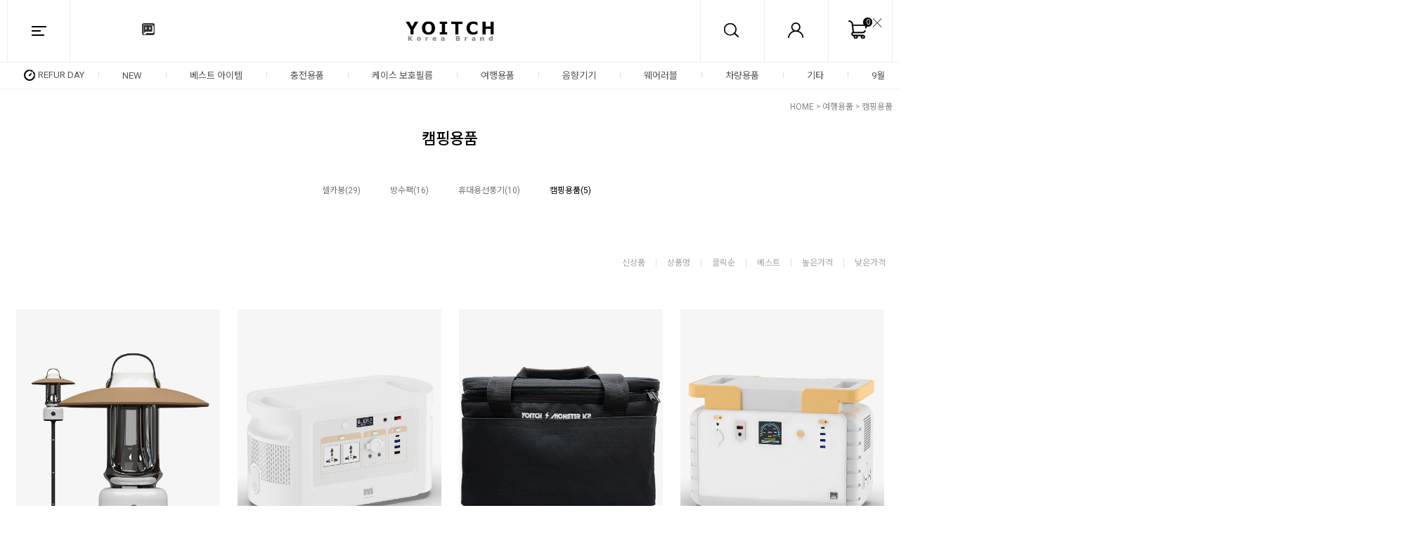

--- FILE ---
content_type: text/html
request_url: http://yoitchstore.com/shop/shopbrand.html?type=M&xcode=029&mcode=004
body_size: 16185
content:

<!DOCTYPE html PUBLIC "-//W3C//DTD HTML 4.01//EN" "http://www.w3.org/TR/html4/strict.dtd">
<html>
<head>
<meta http-equiv="CONTENT-TYPE" content="text/html;charset=EUC-KR">
<link rel="shortcut icon" href="/shopimages/yoitchcorp/favicon.ico" type="image/x-icon">
<link rel="apple-touch-icon-precomposed" href="/shopimages/yoitchcorp/mobile_web_icon.png" />
<meta name="referrer" content="no-referrer-when-downgrade" />
<meta property="og:type" content="website" />
<meta property="og:url" content="http://www.yoitchstore.com/shop/shopbrand.html?type=M&xcode=029&mcode=004" />
<title>여행용품 > 캠핑용품</title>
<meta http-equiv="X-UA-Compatible" content="IE=edge" />
<meta name="description"content="스마트폰 악세사리 전문 쇼핑몰 요이치"> 

<link type="text/css" rel="stylesheet" href="/template_common/shop/basic_simple/common.css?r=1664333114" /><meta name="naver-site-verification" content="19038f31c9b49c61aa7124462e259dbef3ffa352" />
<link href="//fonts.googleapis.com/css?family=Roboto:300,400,500,700" rel="stylesheet">
<link href="//fonts.googleapis.com/css?family=Noto+Sans+KR:300,400,500,700&display=swap&subset=korean" rel="stylesheet">

<!-- ADN Tracker[공통] start -->
<script src="//fin.rainbownine.net/js/across_adn_2.0.1.js" type="text/javascript"></script>
<!-- ADN Tracker[공통] end -->
</head>
<script type="text/javascript" src="//wcs.naver.net/wcslog.js"></script>
<script type="text/javascript">
if (window.wcs) {
    if(!wcs_add) var wcs_add = {};
    wcs_add["wa"] = "s_1f557363e60";
    wcs.inflow('yoitchstore.com');
    wcs_do();
}
</script>

<body>
<script type="text/javascript" src="/js/jquery-1.7.2.min.js"></script><script type="text/javascript" src="/js/lazyload.min.js"></script>
<script type="text/javascript">
function getCookiefss(name) {
    lims = document.cookie;
    var index = lims.indexOf(name + "=");
    if (index == -1) {
        return null;
    }
    index = lims.indexOf("=", index) + 1; // first character
    var endstr = lims.indexOf(';', index);
    if (endstr == -1) {
        endstr = lims.length; // last character
    }
    return unescape(lims.substring(index, endstr));
}
</script><script type="text/javascript">
var MOBILE_USE = '';
var DESIGN_VIEW = 'PC';
</script><script type="text/javascript" src="/js/flash.js"></script>
<script type="text/javascript" src="/js/neodesign/rightbanner.js"></script>
<script type="text/javascript" src="/js/bookmark.js"></script>
<style type="text/css">

.MS_search_word { }

</style>

<script type="text/javascript" src="/js/jquery.shopbrand.js"></script>

<script type="text/javascript">

var pre_ORBAS = 'A';
var pre_min_amount = '1';
var pre_product_uid = '';
var pre_product_name = '';
var pre_product_price = '';
var pre_option_type = '';
var pre_option_display_type = '';
var pre_optionJsonData = '';
var IS_LOGIN = 'false';
var is_bulk = 'N';
var bulk_arr_info = [];
var pre_min_add_amount = '1';
var pre_max_amount = '100000';

    var is_unify_opt = '1' ? true : false; 
    var pre_baskethidden = 'A';

var is_unify_opt = true;
var ORBAS = 'A';
var min_amount = '1';
var min_add_amount = '1';
var max_amount = '100000';
var product_uid = '';
var product_name = '';
var product_price = '';
var option_type = '';
var option_display_type = '';
var is_dummy = null;
var is_exist = null;
var optionJsonData = '';
var view_member_only_price = '';
var IS_LOGIN = 'false';
var shop_language = 'kor';
var is_bulk = 'N';
var bulk_arr_info = [];
var use_option_limit = '';
var design_view = 'PC';

</script>

<link type="text/css" rel="stylesheet" href="/shopimages/yoitchcorp/template/work/32115/shopbrand.css?t=202009111632" />
<div id='blk_scroll_wings'><script type='text/javascript' src='/html/shopRbanner.html?param1=1' ></script></div>
<div id='cherrypicker_scroll'></div>
<div id="wrap">

<link type="text/css" rel="stylesheet" href="/shopimages/yoitchcorp/template/work/32115/header.1.css?t=202009280920" />
<script type="text/javascript" src="/design/yoitchcorp/0759ansome/js/jquery.bpopup.min.js"></script><!-- morenvy script -->
<script type="text/javascript" src="/design/yoitchcorp/0759ansome/js/jquery.mCustomScrollbar.min.js"></script><!-- morenvy script -->
<script type="text/javascript" src="/design/yoitchcorp/0759ansome/js/swiper.min.js"></script><!-- morenvy script -->
<link rel="stylesheet" href="/design/yoitchcorp/0759ansome/css/roll_over_effect.css"><!-- morenvy css -->
<link rel="stylesheet" href="/design/yoitchcorp/0759ansome/css/jquery.mCustomScrollbar.css"><!-- morenvy css -->
<link rel="stylesheet" href="/design/yoitchcorp/0759ansome/css/swiper.min.css"><!-- morenvy css -->
<link rel="stylesheet" href="//cdn.jsdelivr.net/npm/xeicon@2.3.3/xeicon.min.css">
<div id="hdWrap">
<div id="header" class="cboth">
	<div class="swiper-container swiper_top_banner" style="display:none;">
		<div class="swiper-wrapper"><!-- 상단 탑배너 수정하는곳 -->
			<div class="swiper-slide"><a href="#"><img src="/design/yoitchcorp/0759ansome/top_sns1.gif"> <b>FOLLOW EVENT -</b> IF YOU FOLLOW US, WE WILL GIVE YOU <b>D.C COUPON!</b></a></div>
			<div class="swiper-slide"><a href="#" class="move">요이치는 매달 이벤트를 진행하고 있습니다.                                                   <b>www.yoitchstore.com</b></a></div>
			<div class="swiper-slide"><a href="#" class="move">요이치는 6개월 리퍼서비스를 진행합니다.</a></div>
		</div>
		<div class="swiper-button-next_top_banner move"></div>
		<div class="swiper-button-prev_top_banner move"></div>
	</div><!-- //swiper_top_banner -->
	<div class="top_close is-close" id="top_close"><a href="#none"><img src="/design/yoitchcorp/0759ansome/top_close.png"></a></div>

	<div class="header_section01 cboth">
		<div class="T_left_area">
			<div class="btn_all allcategory_open"><a href="#none" class="all_ct"></a></div>
			<ul class="Tmenu01"> <!-- 상단 좌측 메뉴 수정하는곳 -->
                <li><a href="https://www.facebook.com/Yoitch.Korea/" target="blank"><i class="xi-facebook xi-x"></i></a></li>
                <li><a href="https://www.instagram.com/yoitch_official/" target="blank"><i class="xi-instagram xi-x"></i></a></li>
                <li><a href="https://smartstore.naver.com/yoitch" target="blank"><i class="xi-naver xi-x"></i></a></li>
                <li><a href="https://www.youtube.com/channel/UCBO-e0RrzOrUlUePjdmTCAg" target="blank"><i class="xi-youtube-play xi-x"></i></a></li>
                <li><a href="https://talk.naver.com/app/bridge/ct/WC8HJ4" target="blank"><img src="/design/yoitchcorp/0759ansome/n_talk_ico.png"></a></li>
            </ul>
		</div>
		<div class="top_logo"><a href="/"><img src="/design/yoitchcorp/0759ansome/top_logo.gif"></a></div>

		<div class="T_right_area">
			<ul class="Tmenu02">
				<li><a href="/shop/basket.html" class="top_cart"><span id="user_basket_quantity" class="user_basket_quantity"></span></a></li>
				<li class="hv_myp">
					<a href="/shop/member.html?type=mynewmain" class="top_myp"></a>
					<ul class="area_myp">
												<li class="tit_mp"><a>로그인/회원가입</a></li>
						<li><a href="/shop/member.html?type=login">- 로그인</a></li>
						<li class="join"><a href="/shop/idinfo.html">- 회원가입</a></li>
						<li><a href="/shop/confirm_login.html?type=myorder">- 주문목록/배송조회</a></li>
											</ul>
				</li>
				<li class="search_open"><a href="#none" class="top_sc"></a></li>
			</ul>
		</div>
	</div><!-- //header_section01 -->

	<div class="header_section02" id="comment_top">
		<div class="swiper-container swiper_top_menu">
			<ul class="swiper-wrapper" id="left_menu">
				<li class="swiper-slide time_icon"><a href="/shop/shopbrand.html?xcode=025&type=O" class="animated">REFUR DAY</a></li><!-- 상단 카테고리 타임세일 카테고리 수정하는곳 -->
				                                                                                <li class="swiper-slide">
                <a href="/shop/shopbrand.html?type=P&xcode=006">NEW</a>
                                </li>
                                                                <li class="swiper-slide">
                <a href="/shop/shopbrand.html?type=P&xcode=007">베스트 아이템</a>
                                </li>
                                                                <li class="swiper-slide">
                <a href="/shop/shopbrand.html?type=X&xcode=008">충전용품</a>
                                <ul class="sub1">
                                <li>
                <a href="/shop/shopbrand.html?type=M&xcode=008&mcode=002">무선충전기</a>
                                </li>
                                <li>
                <a href="/shop/shopbrand.html?type=M&xcode=008&mcode=003">보조배터리</a>
                                </li>
                                <li>
                <a href="/shop/shopbrand.html?type=M&xcode=008&mcode=001">충전기</a>
                                </li>
                                <li>
                <a href="/shop/shopbrand.html?type=M&xcode=008&mcode=004">케이블</a>
                                </li>
                                </ul><!-- //sub1 -->
                                </li>
                                                                <li class="swiper-slide">
                <a href="/shop/shopbrand.html?type=X&xcode=027">케이스 보호필름</a>
                                <ul class="sub1">
                                <li>
                <a href="/shop/shopbrand.html?type=M&xcode=027&mcode=001">아이폰</a>
                                </li>
                                <li>
                <a href="/shop/shopbrand.html?type=M&xcode=027&mcode=002">안드로이드폰</a>
                                </li>
                                <li>
                <a href="/shop/shopbrand.html?type=M&xcode=027&mcode=003">아이패드</a>
                                </li>
                                </ul><!-- //sub1 -->
                                </li>
                                                                <li class="swiper-slide">
                <a href="/shop/shopbrand.html?type=X&xcode=029">여행용품</a>
                                <ul class="sub1">
                                <li>
                <a href="/shop/shopbrand.html?type=M&xcode=029&mcode=001">셀카봉</a>
                                </li>
                                <li>
                <a href="/shop/shopbrand.html?type=M&xcode=029&mcode=002">방수팩</a>
                                </li>
                                <li>
                <a href="/shop/shopbrand.html?type=M&xcode=029&mcode=003">휴대용선풍기</a>
                                </li>
                                <li>
                <a href="/shop/shopbrand.html?type=M&xcode=029&mcode=004">캠핑용품</a>
                                </li>
                                </ul><!-- //sub1 -->
                                </li>
                                                                <li class="swiper-slide">
                <a href="/shop/shopbrand.html?type=X&xcode=030">음향기기</a>
                                <ul class="sub1">
                                <li>
                <a href="/shop/shopbrand.html?type=M&xcode=030&mcode=001">유선이어폰</a>
                                </li>
                                <li>
                <a href="/shop/shopbrand.html?type=M&xcode=030&mcode=002">블루투스이어폰</a>
                                </li>
                                <li>
                <a href="/shop/shopbrand.html?type=M&xcode=030&mcode=003">블루투스마이크</a>
                                </li>
                                </ul><!-- //sub1 -->
                                </li>
                                                                <li class="swiper-slide">
                <a href="/shop/shopbrand.html?type=X&xcode=028">웨어러블</a>
                                <ul class="sub1">
                                <li>
                <a href="/shop/shopbrand.html?type=M&xcode=028&mcode=001">에어팟</a>
                                </li>
                                <li>
                <a href="/shop/shopbrand.html?type=M&xcode=028&mcode=002">갤럭시버즈</a>
                                </li>
                                <li>
                <a href="/shop/shopbrand.html?type=M&xcode=028&mcode=003">스트랩</a>
                                </li>
                                </ul><!-- //sub1 -->
                                </li>
                                                                <li class="swiper-slide">
                <a href="/shop/shopbrand.html?type=X&xcode=031">차량용품</a>
                                <ul class="sub1">
                                <li>
                <a href="/shop/shopbrand.html?type=M&xcode=031&mcode=001">차량용충전기</a>
                                </li>
                                <li>
                <a href="/shop/shopbrand.html?type=M&xcode=031&mcode=002">차량용거치대</a>
                                </li>
                                <li>
                <a href="/shop/shopbrand.html?type=M&xcode=031&mcode=003">차량용무선충전기</a>
                                </li>
                                <li>
                <a href="/shop/shopbrand.html?type=M&xcode=031&mcode=004">차량용공기청정기</a>
                                </li>
                                </ul><!-- //sub1 -->
                                </li>
                                                                <li class="swiper-slide">
                <a href="/shop/shopbrand.html?type=X&xcode=032">기타</a>
                                <ul class="sub1">
                                <li>
                <a href="/shop/shopbrand.html?type=M&xcode=032&mcode=001">가습기</a>
                                </li>
                                <li>
                <a href="/shop/shopbrand.html?type=M&xcode=032&mcode=002">마사지건</a>
                                </li>
                                <li>
                <a href="/shop/shopbrand.html?type=M&xcode=032&mcode=003">PC주변기기</a>
                                </li>
                                <li>
                <a href="/shop/shopbrand.html?type=M&xcode=032&mcode=004">기타</a>
                                </li>
                                </ul><!-- //sub1 -->
                                </li>
                                                                <li class="swiper-slide">
                <a href="/shop/shopbrand.html?type=X&xcode=035">9월</a>
                                </li>
                                
				<li class="swiper-slide header_section02_comm">
					<a href="#none">COMMUNITY</a>
					<ul class="sub1"><!-- 상단 카테고리 커뮤니티 수정하는곳 -->
						<li><a href="/board/board.html?code=yoitchcorp_board2">공지사항</a></li>
						<li><a href="/board/board.html?code=yoitchcorp">상품문의</a></li>
						<li><a href="/board/board.html?code=yoitchcorp_board1">상품후기</a></li>
					</ul><!-- //comm_top_sub -->
				</li>
			</ul>
			<div class="swiper-button-next_top_menu move"></div>
			<div class="swiper-button-prev_top_menu move"></div>
			<div class="left_ba"></div><div class="right_ba"></div>
		</div><!-- //swiper_top_menu -->

		<div class="search_area">
			<div class="search_inner">
				<p class="close" id="btn_close2"><img src="/design/yoitchcorp/0759ansome/btn_close2.png" class="rotate"></p>
				<div class="search_inner2">
					<form action="/shop/shopbrand.html" method="post" name="search">					<fieldset>
						<legend>검색 폼</legend>
						<input name="search" onkeydown="CheckKey_search();" value=""  class="MS_search_word" />						<a href="javascript:search_submit();"><input type="image" class="btn-sch" src="/design/yoitchcorp/0759ansome/search_btn.png" alt="검색" /></a>
					</fieldset>
					</form>				</div><!-- //search_inner2 -->

				<div class="swiper-container hot_keyword"><!-- 상단 검색영역 인기검색어 수정하는곳 -->
					<div class="tit_key"><!--/company_name/--> 인기검색어 <b>#TOP 7</b></div>
					<ul class="swiper-wrapper">
						<li class="swiper-slide"><span class="keyword_num"></span><a href="#">셀카봉</a></li>
						<li class="swiper-slide"><span class="keyword_num"></span><a href="#">방수팩</a></li>
						<li class="swiper-slide"><span class="keyword_num"></span><a href="#">고속충전케이블</a></li>
						<li class="swiper-slide"><span class="keyword_num"></span><a href="#">아이폰케이블</a></li>
						<li class="swiper-slide"><span class="keyword_num"></span><a href="#">충전기</a></li>
						<li class="swiper-slide"><span class="keyword_num"></span><a href="#">멀티충전기</a></li>
						<li class="swiper-slide"><span class="keyword_num"></span><a href="#">일회용마스크</a></li>
					</ul>
				</div><!-- //hot_keyword -->
			</div><!-- //search_inner -->
		</div><!-- //search_area -->
	</div><!-- //header_section02 -->

	<div id="allcategory">
		<div class="all_cate_area">
			<a class="mintroClose close"><img src="/design/yoitchcorp/0759ansome/btn_x.png" class="rotate"></a>

			<div class="all_logo"><a href="#"><img src="/design/yoitchcorp/0759ansome/top_logo.gif"></a></div>
			<!-- 로그인 버튼 영역 -->
			<div class="top_log cboth">
				<ul>
										<li><a href="/shop/idinfo.html" class="black">JOIN US</a></li>
					<li><a href="/shop/member.html?type=login">LOG IN</a></li>
									</ul>
			</div>

			<div class="cboth box_scroll cut">
				<div class="navCategory">
					<nav>
						<ul>
																					<li><a href="/shop/shopbrand.html?type=O&xcode=025">REFUR DAY</a></li>
																												<li><a href="/shop/shopbrand.html?type=P&xcode=006">NEW</a></li>
																												<li><a href="/shop/shopbrand.html?type=P&xcode=007">베스트 아이템</a></li>
																												<li>
								<a href="/shop/shopbrand.html?type=X&xcode=008">충전용품</a><span class="mo icon_down"></span>
								<ul>
																											<li><a href="/shop/shopbrand.html?type=M&xcode=008&mcode=002">- 무선충전기</a></li>
																																				<li><a href="/shop/shopbrand.html?type=M&xcode=008&mcode=003">- 보조배터리</a></li>
																																				<li><a href="/shop/shopbrand.html?type=M&xcode=008&mcode=001">- 충전기</a></li>
																																				<li><a href="/shop/shopbrand.html?type=M&xcode=008&mcode=004">- 케이블</a></li>
																										</ul>
							</li>
																												<li>
								<a href="/shop/shopbrand.html?type=X&xcode=027">케이스 보호필름</a><span class="mo icon_down"></span>
								<ul>
																											<li><a href="/shop/shopbrand.html?type=M&xcode=027&mcode=001">- 아이폰</a></li>
																																				<li><a href="/shop/shopbrand.html?type=M&xcode=027&mcode=002">- 안드로이드폰</a></li>
																																				<li><a href="/shop/shopbrand.html?type=M&xcode=027&mcode=003">- 아이패드</a></li>
																										</ul>
							</li>
																												<li>
								<a href="/shop/shopbrand.html?type=X&xcode=029">여행용품</a><span class="mo icon_down"></span>
								<ul>
																											<li><a href="/shop/shopbrand.html?type=M&xcode=029&mcode=001">- 셀카봉</a></li>
																																				<li><a href="/shop/shopbrand.html?type=M&xcode=029&mcode=002">- 방수팩</a></li>
																																				<li><a href="/shop/shopbrand.html?type=M&xcode=029&mcode=003">- 휴대용선풍기</a></li>
																																				<li><a href="/shop/shopbrand.html?type=M&xcode=029&mcode=004">- 캠핑용품</a></li>
																										</ul>
							</li>
																												<li>
								<a href="/shop/shopbrand.html?type=X&xcode=030">음향기기</a><span class="mo icon_down"></span>
								<ul>
																											<li><a href="/shop/shopbrand.html?type=M&xcode=030&mcode=001">- 유선이어폰</a></li>
																																				<li><a href="/shop/shopbrand.html?type=M&xcode=030&mcode=002">- 블루투스이어폰</a></li>
																																				<li><a href="/shop/shopbrand.html?type=M&xcode=030&mcode=003">- 블루투스마이크</a></li>
																										</ul>
							</li>
																												<li>
								<a href="/shop/shopbrand.html?type=X&xcode=028">웨어러블</a><span class="mo icon_down"></span>
								<ul>
																											<li><a href="/shop/shopbrand.html?type=M&xcode=028&mcode=001">- 에어팟</a></li>
																																				<li><a href="/shop/shopbrand.html?type=M&xcode=028&mcode=002">- 갤럭시버즈</a></li>
																																				<li><a href="/shop/shopbrand.html?type=M&xcode=028&mcode=003">- 스트랩</a></li>
																										</ul>
							</li>
																												<li>
								<a href="/shop/shopbrand.html?type=X&xcode=031">차량용품</a><span class="mo icon_down"></span>
								<ul>
																											<li><a href="/shop/shopbrand.html?type=M&xcode=031&mcode=001">- 차량용충전기</a></li>
																																				<li><a href="/shop/shopbrand.html?type=M&xcode=031&mcode=002">- 차량용거치대</a></li>
																																				<li><a href="/shop/shopbrand.html?type=M&xcode=031&mcode=003">- 차량용무선충전기</a></li>
																																				<li><a href="/shop/shopbrand.html?type=M&xcode=031&mcode=004">- 차량용공기청정기</a></li>
																										</ul>
							</li>
																												<li>
								<a href="/shop/shopbrand.html?type=X&xcode=032">기타</a><span class="mo icon_down"></span>
								<ul>
																											<li><a href="/shop/shopbrand.html?type=M&xcode=032&mcode=001">- 가습기</a></li>
																																				<li><a href="/shop/shopbrand.html?type=M&xcode=032&mcode=002">- 마사지건</a></li>
																																				<li><a href="/shop/shopbrand.html?type=M&xcode=032&mcode=003">- PC주변기기</a></li>
																																				<li><a href="/shop/shopbrand.html?type=M&xcode=032&mcode=004">- 기타</a></li>
																										</ul>
							</li>
																												<li><a href="/shop/shopbrand.html?type=X&xcode=035">9월</a></li>
														
							<li class="box_community"><!-- 전체카테고리 커뮤니티 수정하는곳 -->
								<a href="#none">COMMUNITY</a><span class="mo icon_down"></span>
								<ul>
									<li><a href="/board/board.html?code=yoitchcorp_board2">공지사항</a></li>
									<li><a href="/board/board.html?code=yoitchcorp">상품문의</a></li>
									<li><a href="/board/board.html?code=yoitchcorp_board1">상품후기</a></li>
								</ul>
							</li>
						</ul>
					</nav>
				</div>

				<!-- 고객센터 정보영역 -->
				<div class="cboth top_cs">
					<div class="txt01">요이치 고객센터</div>
					<div class="txt02">070.4219.5012</div>
					<div class="txt03">평일 오전 10:00 ~ 오후 5:00<br/><span>토, 일, 공휴일 휴무</span><br/>yoitchcs@yoitch.com</div>
				</div>
                <div class="cboth top_cs">
					<div class=""><a href="https://talk.naver.com/app/bridge/ct/WC8HJ4" target="blank"><img src="/design/yoitchcorp/0759ansome/n_talk_banner.png"></a></div>
				</div>                
				<!-- 최근본상품 영역 -->
				<div class="cboth top_recent">
					<div class="txt01">오늘 본 상품</div>
					<div class="cboth" id="recent"></div>
				</div>
				<div class="cboth pdt200"></div>
			</div><!--// box_scroll -->
		</div><!-- //all_cate_area -->
	</div><!-- //allcategory -->
</div><!-- //header -->
</div><!-- #hdWrap -->


<script type="text/javascript" src="/shopimages/yoitchcorp/template/work/32115/header.1.js?t=202009280920"></script>
<script type="text/javascript" src="/design/yoitchcorp/0759ansome/js/jquery.plugin.min.js"></script><!-- morenvy script -->
<script type="text/javascript" src="/design/yoitchcorp/0759ansome/js/jquery.countdown.min.js"></script><!-- morenvy script -->
<div id="contentWrapper">
<div id="contentWrap">

<link type="text/css" rel="stylesheet" href="/template_common/shop/basic_simple/menu.1.css?t=201711221039" />
 <div id="content">
<div id="productClass">
	<div class="prd-class-hd width1260">
		<dl class="loc-navi">
			<dt class="blind">현재 위치</dt>
			<dd>
				<a href="/">HOME</a>
				 &gt; <a href="/shop/shopbrand.html?xcode=029&type=X">여행용품</a>				 &gt; <a href="/shop/shopbrand.html?xcode=029&type=M&mcode=004">캠핑용품</a>							</dd>
		</dl>
	</div><!-- .prd-class-hd -->
	<div class="page-body">
		<div class="cate-wrap">
            <div class="bcate">캠핑용품</div>
														<div class="class-list">	
					<ul>
											<li><a href="/shop/shopbrand.html?xcode=029&type=M&mcode=001" class="">셀카봉(29)</a></li>
											<li><a href="/shop/shopbrand.html?xcode=029&type=M&mcode=002" class="">방수팩(16)</a></li>
											<li><a href="/shop/shopbrand.html?xcode=029&type=M&mcode=003" class="">휴대용선풍기(10)</a></li>
											<li><a href="/shop/shopbrand.html?xcode=029&type=M&mcode=004" class="sel">캠핑용품(5)</a></li>
										</ul>
				</div>
							 
		</div><!-- //cate-wrap -->
		
		
		
		<div class="item-wrap width1260 cboth">
			<div class="item-info">
				<dl class="item-order sort">
					<dt class="blind">검색결과 정렬</dt>
					<dd>
						<ul>
							<li>							<a href="javascript:sendsort('order');"><span>신상품</span></a>
							</li>

							<li>							<a href="javascript:sendsort('brandname')"><span>상품명</span></a>
							</li>

							<li>							<a href="javascript:sendsort('viewcnt')"><span>클릭순</span></a>
							</li>

							<li>							<a href="javascript:sendsort('sellcnt')"><span>베스트</span></a>
							</li>

							<li>							<a href="javascript:sendsort('price2')"><span>높은가격</span></a>
							</li>

							<li class="nobg">							<a href="javascript:sendsort('price')"><span>낮은가격</span></a>
							</li>
						</ul>
					</dd>
				 </dl><!-- .total-sort -->
			</div>
			
						<div class="cboth timedeal_box">
				<div class="prd-list">
					<table summary="상품이미지, 상품 설명, 가격">
					<caption>베스트 아이템 상품 리스트</caption>
					<colgroup>
						<col width="25%" />
						<col width="25%" />
						<col width="25%" />
						<col width="25%" />
					</colgroup>
					<tbody>
					<tr>
										<td>
					<div class="tb-center">
						<div class="box">
							<div class="thumb salebox">
								<a href="/shop/shopdetail.html?branduid=3389965&xcode=029&mcode=004&scode=&type=X&sort=manual&cur_code=029004&search=&GfDT=bm96W1w%3D"><img class="MS_prod_img_m" src="/shopimages/yoitchcorp/0290040000012.jpg?1689575977" alt="상품 섬네일" /></a>
								<input type="hidden" name="custom_price" value="124600"/>
								<input type="hidden" name="product_price" value="89000"/>
								<div id='sale_bg'><span class="sale_text"></span></div>
                                <div class="cboth timesale_box">타임세일</div>
							</div>
							<ul class="info">
								<li class="dsc">스텔라 감성 캠핑 차박 실내등 테이블 LED 랜턴 충전식 조명</li>
								<!--<li class="subname">스텔라 감성 캠핑 차박 실내등 테이블 LED 랜턴 충전식 조명</li>-->
																<li class="pdt10">
																																						<span class="consumer">124,600원</span>
																				<span class="price">89,000원</span>
																									</li>
																							</ul>
						</div>
					</div>
					</td>
															<td>
					<div class="tb-center">
						<div class="box">
							<div class="thumb salebox">
								<a href="/shop/shopdetail.html?branduid=3388210&xcode=029&mcode=004&scode=&type=X&sort=manual&cur_code=029004&search=&GfDT=am13UA%3D%3D"><img class="MS_prod_img_m" src="/shopimages/yoitchcorp/0290040000022.jpg?1679966879" alt="상품 섬네일" /></a>
								<input type="hidden" name="custom_price" value="1780000"/>
								<input type="hidden" name="product_price" value="1380000"/>
								<div id='sale_bg'><span class="sale_text"></span></div>
                                <div class="cboth timesale_box">타임세일</div>
							</div>
							<ul class="info">
								<li class="dsc">몬스터 k2-1200 파워뱅크 차박 캠핑용 대용량 인산철 배터리 1200W 315,000mAh</li>
								<!--<li class="subname">몬스터 k2-1200 파워뱅크 차박 캠핑용 대용량 인산철 배터리 1200W</li>-->
																<li class="pdt10">
																																						<span class="consumer">1,780,000원</span>
																				<span class="price">1,380,000원</span>
																									</li>
																							</ul>
						</div>
					</div>
					</td>
															<td>
					<div class="tb-center">
						<div class="box">
							<div class="thumb salebox">
								<a href="/shop/shopdetail.html?branduid=3380633&xcode=029&mcode=004&scode=&type=X&sort=manual&cur_code=029004&search=&GfDT=bm91W14%3D"><img class="MS_prod_img_m" src="/shopimages/yoitchcorp/0290040000052.jpg?1642740093" alt="상품 섬네일" /></a>
								<input type="hidden" name="custom_price" value="69000"/>
								<input type="hidden" name="product_price" value="49800"/>
								<div id='sale_bg'><span class="sale_text"></span></div>
                                <div class="cboth timesale_box">타임세일</div>
							</div>
							<ul class="info">
								<li class="dsc">몬스터 k2 파워뱅크 캠핑용 대용량 인산철 배터리 전용 가방</li>
								<!--<li class="subname">몬스터 k2 파워뱅크 캠핑용 대용량 인산철 배터리 전용 가방</li>-->
																								<li class="soldout">SOLD OUT</li>
																															</ul>
						</div>
					</div>
					</td>
															<td>
					<div class="tb-center">
						<div class="box">
							<div class="thumb salebox">
								<a href="/shop/shopdetail.html?branduid=3385470&xcode=029&mcode=004&scode=&type=X&sort=manual&cur_code=029004&search=&GfDT=aWt3Ug%3D%3D"><img class="MS_prod_img_m" src="/shopimages/yoitchcorp/0290040000042.jpg?1663640972" alt="상품 섬네일" /></a>
								<input type="hidden" name="custom_price" value="1980000"/>
								<input type="hidden" name="product_price" value="1590000"/>
								<div id='sale_bg'><span class="sale_text"></span></div>
                                <div class="cboth timesale_box">타임세일</div>
							</div>
							<ul class="info">
								<li class="dsc">몬스터 k2-2000 파워뱅크 차박 캠핑용 대용량 인산철 배터리 2,000W</li>
								<!--<li class="subname">몬스터 k2-2000 파워뱅크 차박 캠핑용 대용량 인산철 배터리 2,000W</li>-->
																								<li class="soldout">SOLD OUT</li>
																															</ul>
						</div>
					</div>
					</td>
										</tr><tr>
															<td>
					<div class="tb-center">
						<div class="box">
							<div class="thumb salebox">
								<a href="/shop/shopdetail.html?branduid=3380562&xcode=029&mcode=004&scode=&type=X&sort=manual&cur_code=029004&search=&GfDT=bmh8W1g%3D"><img class="MS_prod_img_m" src="/shopimages/yoitchcorp/0290040000062.jpg?1642410175" alt="상품 섬네일" /></a>
								<input type="hidden" name="custom_price" value="1090000"/>
								<input type="hidden" name="product_price" value="898000"/>
								<div id='sale_bg'><span class="sale_text"></span></div>
                                <div class="cboth timesale_box">타임세일</div>
							</div>
							<ul class="info">
								<li class="dsc">몬스터 k2 파워뱅크 차박 캠핑용 대용량 인산철 배터리 600W 216000mAh</li>
								<!--<li class="subname">몬스터 k2 파워뱅크 차박 캠핑용 대용량 인산철 배터리 600W 216000mAh</li>-->
																								<li class="soldout">SOLD OUT</li>
																															</ul>
						</div>
					</div>
					</td>
															</tr>
					</tbody>
					</table>
				</div>
			</div><!-- //timedeal_box -->
											   
			<div class="paging">
																				<a href="/shop/shopbrand.html?type=X&xcode=029&mcode=004&sort=&page=1" class="now">1</a>
																			</div>
					   
		</div><!-- //item-wrap -->
	</div><!-- .page-body -->
</div><!-- #productClass -->
</div><!-- #content -->
</div><!-- #contentWrap -->
</div><!-- #contentWrapper-->
<hr />

<link type="text/css" rel="stylesheet" href="/shopimages/yoitchcorp/template/work/32115/footer.1.css?t=202412121643" />
<div id="footer">
	<div class="ft_sec01">
		<div class="bt_inner">
			<ul class="fleft">
				<li><a href="#">회사소개</a><span class="bt_bar">|</span></li>
				<li><a href="/html/info.html">이용안내</a><span class="bt_bar">|</span></li>
				<li><a href="javascript:bottom_privacy();" class="bk">개인정보처리방침</a><span class="bt_bar">|</span></li>
				<li><a href="javascript:view_join_terms();">이용약관</a></li>
			</ul>
			<ul class="fright">
				<li><a href="#">홈으로</a><span class="bt_bar">|</span></li>
				<li><a href="#">위로가기</a></li>
			</ul>
		</div>
	</div><!-- //ft_sec01 -->

	<div class="cboth ft_sec02">
		<div class="bt_inner">
			<div class="fleft cs_area">
				<div class="tit_cs">요이치 고객센터</div>
				<div class="cs_sec"> <!-- CUSTOMER CENTER : 정보 -->
					<div class="fleft ft_phone">070.4219.5012</div>
					<div class="fleft cs_info">평일 오전 10:00 - 오후 4:00  /  점심 오후 12:00 - 오후 1:00<br/><span class="bk">토, 일, 공휴일 휴무</span></div>
				</div>
			</div>

			<div class="fleft bank_area"> <!-- BANK ACCOUNT : 정보 -->
				<div class="tit_bank">입금계좌 정보</div>
				<div class="bk_sec">
					<div class="fleft bank_info">신한은행 : 140-013-570450 주식회사 요이치</div>
				</div>
			</div>

			<div class="fleft return_area"> <!-- 반품주소안내 -->
				<div class="tit_return">반품 및 교환 주소</div>
				<div class="rt_sec">
					<div class="fleft rt_info">경기도 양주시 광적면 화합로 73 (주)요이치<br/><span>자세한 사항은 문의게시판 혹은 공지사항을 참고해주세요</span></div>
				</div>
			</div>
		</div>
	</div><!-- //ft_sec02 -->

	<div class="cboth ft_sec03">
		<div class="bt_inner">
			<div class="fleft com_info">
				회사명 : 주식회사 요이치  /  대표 : 손영일  /  주소 : 경기도 의정부시 문충로 74,고산 듀클래스 B동 515호  /  전화번호 : 070-4219-5012  <!--/  FAX :-->070-4219-5012 <br/>
				사업자등록번호 : 455-81-00534 <a href="https://www.ftc.go.kr/bizCommPop.do?wrkr_no=4558100534" target="_blank">[사업자정보확인]</a>  /  개인정보보호책임자 : 손영일(<a href="javascript: __mk_open('/html/email.html', 'link_send_mail', 'width=500px, height=500px, scrollbars=yes');">open@yoitch.com</a>)  /  통신판매업신고번호 : 2017 의정부흥선 0160호			</div>
			<div class="cboth copyright">COPYRIGHT BY 주식회사 요이치 ALL RIGHTS RESERVED. Hosting by (주)요이치 - 열심히 하는 요이치가 되겠습니다 - 요이치 일동</div>
			<span class="escrow"><a href="#"><img src="/design/yoitchcorp/0759ansome/bt_escrow.gif"></a></span><!-- 하단 에스크로 배너 링크수정 -->
		</div>
	</div><!-- //ft_sec03 -->

	    <div class="ft-escrow">
                        <a href="http://www.yoitchstore.com" onclick="window.open('//www.danalpay.com/escrow/confirmation.aspx?param=9010080788', 'escrow', 'height=700, width=450, scrollbars=yes, resizable=yes'); return false;">
                    <img src="/images/common/escrow_bg_dn.gif" align="absmiddle" border="0" />
                </a>    </div>
        </div><!-- //footer -->
<style type="text/css">#MS_shopping_tab { bottom: 0; position: fixed; _position: absolute; text-align: center; width:100%; z-index: 10000; } </style>
<div id="MS_shopping_tab">
<script type="text/javascript" src="/html/shopping_tab.inc.html?type=M&xcode=029&mcode=004&request_uri=%2Fshop%2Fshopbrand.html%3Ftype%3DM%26xcode%3D029%26mcode%3D004"></script>
</div>

<!-- ADN 클로징패널 설치  start -->
<script type="text/javascript">
var adn_panel_param = adn_panel_param || [];
adn_panel_param.push([{
 ui:'100514',	
 ci:'1005140008',
 gi:'27427'
}]);
</script>
<script type="text/javascript" async src="//fin.rainbownine.net/js/across_adn_closed_pc_ad_1.0.4.js"></script>
<!-- ADN 클로징패널 설치 end -->

<!-- ADN Tracker[방문자] start -->
<script type="text/javascript">
window.addEventListener('load', function() {
    var across_adn_contain = new fn_across_adn_contain();
    var across_adn_param = [];
    across_adn_param = {"ut":"Home","ui":"100514"};
    across_adn_contain.init(across_adn_param);
});
</script>
<!-- ADN Tracker[방문자] end --></div><!-- #wrap -->
<script type="text/javascript" src="/shopimages/yoitchcorp/template/work/32115/shopbrand.js?t=202009111632"></script>

<style type="text/css">

/** 옵션 미리보기 기본 스타일, 변경시에는 앞에 #MK_opt_preview 를 붙여서 개별디자인에 넣으면 ok **/
.mk_option_preview_outer {
    display : inline;
}
.mk_option_preview {
    background-color : white;
}
.mk_prd_option_list {
    color : #404040;
    font-size : 8pt;
    font-family : dotum;
    list-style : none;
    padding : 3px 3px 0;
    background-color : white;
    border : 1px solid #7899C2;
    width : 170px;
    margin : 0;
    text-align : left;
}

.mk_prd_option_list LI {
    line-height : 1.4;
    margin : 5px 0;
    display : block;
}

.mk_prd_option_list .mk_bt_opt_close {
    text-align : right;
}

.mk_prd_option_list .option-soldout {
    color : red;
}

/** 옵션 미리보기 - 리스트 **/
.mk_prd_option_list LI UL {
    list-style : none;
    padding : 0;
    margin : 4px 0 0 10px;
}

.mk_prd_option_list LI UL LI {
    line-height : 1.4;
    padding : 0;
    margin : 0;
}

.mk_prd_option_list LI H3 {
    margin : 0;
    font-size : 9pt;
}
/** 옵션 미리보기 - 조합 **/
.mk_prd_option_list .option-name {
    padding : 2px;
    background-color : #D6E5F7;
    color : #405F95;
    border-left : 2px solid #BBC9E3;
}
.mk_prd_option_list .option-required {
    color : red;
}
.mk_prd_option_list .mk_opt_oneclick {position: relative; padding-left: 22px; line-height: 19px;}
.mk_prd_option_list .mk_oneclick_image,
.mk_prd_option_list .mk_oneclick_color { position: absolute; top:0; left: 0; border: 1px solid #231f20;}
.mk_prd_option_list .mk_oneclick_image { line-height: 1px;}
.mk_prd_option_list .mk_oneclick_image img {width: 17px; height: 17px;}
.mk_prd_option_list .mk_oneclick_color {display:inline-block; width: 17px; height: 17px;}

</style>

<iframe id="loginiframe" name="loginiframe" style="display: none;" frameborder="no" scrolling="no"></iframe>

<div id='MK_basketpage' name='MK_basketpage' style='position:absolute; visibility: hidden;'></div>

                    <div id="MK_opt_preview" class="mk_option_preview layer-opt-preview" style="position:absolute;z-index:100;top:0;"></div>

                <div id="detailpage" name="detailpage" style="position:absolute; visibility:hidden;"></div>

                    <div id="MS_popup_product_benefit_list" style="display:none"></div>

<form name="product_form" method="post" id="product_form" action="/shop/basket.html">
    <input type="hidden" name="xcode" value="029" />
    <input type="hidden" name="mcode" value="004" />
    <input type="hidden" name="typep" value="X" />
    <input type="hidden" name="MOBILE_USE" value="NO" />
    <input type="hidden" name="ordertype" />
    <input type="hidden" name="list_mode" />
    <input type="hidden" name="listBasketStock" value="Y" />
    <input type="hidden" name="is_wish_opt" value="Y" />
    <input type="hidden" name="listBuyPvdOrderType" id="listBuyPvdOrderType" value="" />
    <input type="hidden" name="is_list_buy" value="8" />
    <input type="hidden" name="BasketBasam" id="BasketBasam" value="Y" />
    <input type="hidden" name="nowBasketCount" id="nowBasketCount" value="0" />
    <input type="hidden" name="BasketMaxCount" id="BasketMaxCount" value="200" />
    <input type="hidden" name="listBuySelectCount" id="listBuySelectCount" value="N" />
    <input type="hidden" name="listBuyTempid" id="listBuyTempid" value="" />
    <input type="hidden" name="listBuyBuyOpt" id="listBuyBuyOpt" value="N" />
    <input type="hidden" name="wish_action_type" value="insert" />
    <input type="hidden" name="page_type" value="shopbrand" />
    <input type="hidden" name="wish_data_type" value="ones" />
</form>

<form action="/shop/shopbrand.html" method="post" name="hashtagform">
    <input type="hidden" name="search" />
    <input type="hidden" name="search_ref" value="hashtag" />
</form> 

    <script src="/js/category_search_filter.js?v=1724628599"></script>
    <script>
        // 분류 내 정렬 시 category_search_filter 값을 바로 사용하기 때문에 window.load 이벤트 제외함
        var category_search_filter;
        if (document.querySelectorAll("input[name^='category_filter_item[']").length > 0) {
            category_search_filter = new CategorySearchFilter({
                xcode: "029",
                mcode: "004",
                scode: "",
                type: "X",
                sort: "manual",                auto_submit: true,
                display_color : false
            });
            category_search_filter.event();
        }
    </script>

    <script src="/js/wishlist.js?v=1762730967"></script>
    <script>
        window.addEventListener('load', function() {
            var makeshop_wishlist = new makeshopWishlist();
            makeshop_wishlist.init();
            makeshop_wishlist.observer();
        });
    </script>

<script type="text/javascript" src="/js/neodesign/detailpage.js?ver=1763949283"></script>
<script type="text/javascript" src="/js/neodesign/product_list.js?r=20260202224520"></script>
<script type="text/javascript" src="/js/jquery.language.js"></script>
<script type="text/javascript" src="/js/neodesign/basket_send.js?ver=r245787"></script>
<script type="text/javascript" src="/js/jquery-datepicker-ko.js"></script>
<script type="text/javascript" src="/js/shopbrand.js"></script>

<script type="text/javascript">

        (function ($) {
            $.ajax({
                type: 'POST',
                dataType: 'json',
                url: '/html/user_basket_quantity.html',
                data :{ 'IS_UNIFY_OPT': "true" }, 
                success: function(res) {                                                                                        
                    var _user_basket_quantity = res.user_basket_quantity || 0;
                    $('.user_basket_quantity').html(_user_basket_quantity); 
                },
                error : function(error) {
                    var _user_basket_quantity = 0;
                    $('.user_basket_quantity').html(_user_basket_quantity); 
                }
            });
        })(jQuery);



function CheckKey_search() {
    key = event.keyCode;
    if (key == 13) {
        
        document.search.submit();
    }
}

function search_submit() {
    var oj = document.search;
    if (oj.getAttribute('search') != 'null') {
        var reg = /\s{2}/g;
        oj.search.value = oj.search.value.replace(reg, '');
        oj.submit();
    }
}

function topnotice(temp, temp2) {
    window.open("/html/notice.html?date=" + temp + "&db=" + temp2, "", "width=450,height=450,scrollbars=yes");
}
function notice() {
    window.open("/html/notice.html?mode=list", "", "width=450,height=450,scrollbars=yes");
}

        function view_join_terms() {
            window.open('/html/join_terms.html','join_terms','height=570,width=590,scrollbars=yes');
        }

        function top_sendmail() {
            window.open('/html/email.html', 'email', 'width=100, height=100');
        }

    function bottom_privacy() {
        window.open('/html/privacy.html', 'privacy', 'height=570,width=590,scrollbars=yes');
    }

var db = 'yoitchcorp';

var baskethidden = 'A';

function send_wish_brand(idx) {
    login_chk(); return;
    var _form = document.product_form;
    var _j_form = $('#product_form');
    if (true === check_product_auth(idx, 'adult')) {
            var adult_alert_msg = (idx == 'ALL') ? "성인인증이 필요한 상품이 포함되어 있습니다.\n성인인증페이지로 이동하시겠습니까?" : "이 상품은 성인인증이 필요합니다.\n성인인증페이지로 이동하시겠습니까?";
    if (true === confirm(adult_alert_msg)) {
        location.href = "/shop/adult.html?type=shopbrand&code=029&mcode=004&scode=&xtype=X&is_list_buy=8&adult_return_url=%2Fshop%2Fshopbrand.html%3Ftype%3DM%26xcode%3D029%26mcode%3D004";
        return;
    } else {
        // 취소시 페이지 이동X
        return;
    }

    }
    if (false === create_option_input_list(_form, 'wish', idx)) {
        return;
    }

    jQuery.ajax({
        url  : 'wish.action.html',
        type : 'POST',
        data : _j_form.serializeArray(),
        dataType: 'json',
        success: function(response) {
            if (response.success == true) {
                alert("Wish List에 등록되었습니다.\n장바구니 또는 마이페이지 상품보관함에서\n확인하실 수 있습니다.");
            } else {
                if (response.message != '') {
                    alert(response.message);
                }
                return;
            }
        }
    });
    return;
}function login_chk() {
    alert('회원에게만 제공이 되는 서비스입니다.\n우선 로그인을 하여 주시기 바랍니다.');
    location.href = "/shop/member.html?type=shopbrand&code=029&mcode=004&scode=&xtype=X";
}
function send_brand(temp, idx) {
    var _form = document.product_form;
    var _j_form = $('#product_form');   
    _form.listBuySelectCount.value = 'N'; // 선택상품값 초기화

    if (temp == 'baro') {
        _form.ordertype.value ='baro';
        _form.ordertype.value += "|parent.|layer";
        _form.target = "loginiframe";
    } else {
        _form.ordertype.value = '';
        _form.target = "";
    }
    if (true === check_product_auth(idx, 'adult')) {
            var adult_alert_msg = (idx == 'ALL') ? "성인인증이 필요한 상품이 포함되어 있습니다.\n성인인증페이지로 이동하시겠습니까?" : "이 상품은 성인인증이 필요합니다.\n성인인증페이지로 이동하시겠습니까?";
    if (true === confirm(adult_alert_msg)) {
        location.href = "/shop/adult.html?type=shopbrand&code=029&mcode=004&scode=&xtype=X&is_list_buy=8&adult_return_url=%2Fshop%2Fshopbrand.html%3Ftype%3DM%26xcode%3D029%26mcode%3D004";
        return;
    } else {
        // 취소시 페이지 이동X
        return;
    }

    }
    if (false === create_option_input_list('product_form', 'basket', idx, temp)) {
        _form.ordertype.value = '';
        _form.target = "";
        return;
    }
    _form.ordertype.value += '|parent.|layer';
    _form.target = 'loginiframe';
    _form.action = 'basket.html';
    _form.list_mode.value = 'brand_basket';
    common_basket_send(_form, true);
} //function send_brand(temp, idx)
function pager_move(url) {
    // 체크박스 가상태그 있는 경우에만 사용
    if ($(".MS_product_checkbox") != undefined) {
        var check_cnt = 0;
        $.each($(".MS_product_checkbox"), function() {
            if (true == $(this).is(":checked") && $(this).attr('disabled') != 'disabled') {
                check_cnt++;
            }
        });
        // 하나라도 체크하면 confirm창 띄움
        if (check_cnt > 0 && (false === confirm('페이지 이동 시, 선택한 상품이 초기화 됩니다. 이동하시겠습니까?'))) return;
    }
    location.href = url;
}


function sendsort(temp) {        var filter_keyword_ids = "";
        if (typeof category_search_filter !== 'undefined' && category_search_filter.items.length > 0) {
            var itemKeywordIds = category_search_filter.items.map(item => item.keyword_id);
            filter_keyword_ids = itemKeywordIds.join(",");
        }
        location.href = "/shop/shopbrand.html?xcode=029&mcode=004&type=X&scode=&sort=" + temp + "&filter_keyword_ids="+filter_keyword_ids;
}

function pagemove(temp) {
    location.href = "/shop/shopbrand.html?xcode=029&mcode=004&type=X&scode=&page=" + temp + "&sort=manual";
}

function go_hashtag(search) {
    document.hashtagform.search.value = search;
    document.hashtagform.submit();
}   

function hanashopfree() {
    
}

        function changeviewtype(type) {            location.href = "/shop/shopbrand.html?xcode=029&mcode=004&type=X&scode=&sort=manual&viewtype=" + type;
        }

    (function ($) {
        $(function() {
            //select_sort
            $('#MS_select_sort').change(function() {
                sendsort(this.options[this.selectedIndex].value);
            });

            $('#MS_select_category, #MS_select_category2').change(function() {                location.href = this.options[this.selectedIndex].value;
            });
        });
    })(jQuery);

</script>
    <style type="text/css">
        .setPopupStyle { height:100%; min-height:100%; overflow:hidden !important; touch-action:none; }
    </style>
    <script src="/js/referer_cookie.js"></script>
    <script>
        window.addEventListener('load', function() {
            var referer_cookie = new RefererCookie();
            referer_cookie.addService(new EnuriBrandStoreCookie());
            referer_cookie.handler();
        });
    </script><script type="text/javascript">
if (typeof getCookie == 'undefined') {
    function getCookie(cookie_name) {
        var cookie = document.cookie;
        if (cookie.length > 0) {
            start_pos = cookie.indexOf(cookie_name);
            if (start_pos != -1) {
                start_pos += cookie_name.length;
                end_pos = cookie.indexOf(';', start_pos);
                if (end_pos == -1) {
                    end_pos = cookie.length;
                }
                return unescape(cookie.substring(start_pos + 1, end_pos));
            } else {
                return false;
            }
        } else {
            return false;
        }
    }
}
if (typeof setCookie == 'undefined') {
    function setCookie(cookie_name, cookie_value, expire_date, domain) {
        var today = new Date();
        var expire = new Date();
        expire.setTime(today.getTime() + 3600000 * 24 * expire_date);
        cookies = cookie_name + '=' + escape(cookie_value) + '; path=/;';

        if (domain != undefined) {
            cookies += 'domain=' + domain +  ';';
        }  else if (document.domain.match('www.') != null) {
            cookies += 'domain=' + document.domain.substr(3) + ';';
        }
        if (expire_date != 0) cookies += 'expires=' + expire.toGMTString();
        document.cookie = cookies;
    }
}



function MSLOG_loadJavascript(url) {
    var head= document.getElementsByTagName('head')[0];
    var script= document.createElement('script');
    script.type= 'text/javascript';
    var loaded = false;
    script.onreadystatechange= function () {
        if (this.readyState == 'loaded' || this.readyState == 'complete')
        { if (loaded) { return; } loaded = true; }
    }
    script.src = url;
    head.appendChild(script);
}
var MSLOG_charset = "EUC-KR";
var MSLOG_server  = "/log/log27";
var MSLOG_code = "yoitchcorp";
var MSLOG_var = "[base64]";

//파워앱에서만 사용
try {
    var LOGAPP_var = "";
    var LOGAPP_is  = "N";
    if (LOGAPP_is == "Y" && LOGAPP_var != "") {
        var varUA = navigator.userAgent.toLowerCase(); //userAgent 값 얻기
        if (varUA.match('android') != null) { 
            //안드로이드 일때 처리
            window.android.basket_call(LOGAPP_var);
        } else if (varUA.indexOf("iphone")>-1||varUA.indexOf("ipad")>-1||varUA.indexOf("ipod")>-1) { 
            //IOS 일때 처리
            var messageToPost = {LOGAPP_var: LOGAPP_var};
            window.webkit.messageHandlers.basket_call.postMessage(messageToPost);
        } else {
            //아이폰, 안드로이드 외 처리
        }
    }
} catch(e) {}
//파워앱에서만 사용 END

if (document.charset) MSLOG_charset = document.charset.toLowerCase();
if (document.characterSet) MSLOG_charset = document.characterSet.toLowerCase();  //firefox;
MSLOG_loadJavascript(MSLOG_server + "/js/mslog.js?r=" + Math.random());


</script>
<script type="text/javascript" src="/js/cookie.js"></script>
<script type="text/javascript">
function __mk_open(url, name, option) {
    window.open(url, name, option);
    //return false;
}

function action_invalidity() {
    return false;
}
</script>
<script type="text/javascript"></script><script type="text/javascript"></script>

<!-- Facebook Pixel Code -->
<script>
!function(f,b,e,v,n,t,s){if(f.fbq)return;n=f.fbq=function(){n.callMethod?
    n.callMethod.apply(n,arguments):n.queue.push(arguments)};if(!f._fbq)f._fbq=n;
n.push=n;n.loaded=!0;n.version='2.0';n.agent='plmakeshop-kr';n.queue=[];t=b.createElement(e);t.async=!0;
t.src=v;s=b.getElementsByTagName(e)[0];s.parentNode.insertBefore(t,s)}(window,
        document,'script','//connect.facebook.net/en_US/fbevents.js');
    fbq('init', '2066265533679760', {external_id: '96c93c35dacfbe804d49934dc807647bcc3c417d5b35daf48e63deae475f7bf6'}, {'agent':'plmakeshop-kr'});
    fbq('track', 'PageView', {}, {eventID: 'MS_yoitchcorp_pageview_20260202104520_307704288'});</script>
<!-- End Facebook Pixel Code -->

<!-- Kakao Pixel Code -->
<script type="text/javascript" charset="UTF-8" src="//t1.daumcdn.net/kas/static/kp.js"></script>
<script type="text/javascript">
kakaoPixel.setServiceOrigin('20003');
kakaoPixel('2745679875683992588').pageView();
if (document.querySelector('.npay_btn_zzim')) {
    document.querySelector('.npay_btn_zzim').addEventListener('click', function(e) {
        e.preventDefault();
    })
}
if (document.querySelector('.npay_btn_pay')) {
    document.querySelector('.npay_btn_pay').addEventListener('click', function(e) {
        e.preventDefault();
    })
}

</script><script type="text/javascript">
    kakaoPixel('2745679875683992588').search({
        keyword: '' 
    });
</script><!-- End Kakao Pixel Code --><script>


function getInternetExplorerVersion() {
    var rv = -1;
    if (navigator.appName == 'Microsoft Internet Explorer') {
    var ua = navigator.userAgent;
    var re = new RegExp("MSIE ([0-9]{1,}[\.0-9]{0,})");
    if (re.exec(ua) != null)
    rv = parseFloat(RegExp.$1);
    }
    return rv;
}

function showcherrypickerWindow(height,mode,db){
    cherrypicker_width = document.body.clientWidth;
    var isIe = /*@cc_on!@*/false;
    if (isIe) {
        cherrypicker_width = parseInt(cherrypicker_width + 18);
    }
    setCookie('cherrypicker_view','on', 0);

    
    document.getElementById('cherrypicker_layer').style.display = "block";
    document.getElementById('cherrypicker_layer').innerHTML = Createflash_return(cherrypicker_width,'','/flashskin/CherryPicker.swf?initial_xml=/shopimages/yoitchcorp/cherrypicker_initial.xml%3Fv=1770039920&product_xml=/shopimages/yoitchcorp/%3Fv=1770039920', 'cherrypicker_flash', '');
}

function load_cherrypicker(){
    cherrypicker_check = true;

    if (!document.getElementById('cherrypicker_layer')) {
        return;
    }


}
</script>
<script src="/js/product_rollover_image.js"></script>
<script>
    window.addEventListener('load', () => {
        // 페이지 로딩 시 롤오버 이미지가 존재하는 경우에만 스크립트 실행
        setTimeout(function () {
            // 페이지 로딩 시 롤오버 이미지가 존재하는 경우에만 스크립트 실행
            if (document.querySelectorAll('[rollover_onimg]').length > 0) {
                var productRolloverImage = new ProdctRolloverImage("pc");
                productRolloverImage.event();
            }
        }, 2000);
    });
</script>

<script type="text/javascript">
(function ($) {
    var discount_remain_timeout = setTimeout(function() {
        if (jQuery('.MS_remain_date').length > 0) {
            var discount_remain_timer = setInterval(function() {
                var now = new Date().getTime();
                jQuery('.MS_remain_date').each(function(idx, el) {
                    if (jQuery(el).attr('value').length > 0 && jQuery(el).attr('value') != '종료일 미정') {
                        var _end_date = new Date(jQuery(el).attr('value')).getTime();
                        var _remain_date = _end_date - now;

                        if (_remain_date <= 0) {
                            jQuery(this).html('');
                        } else {
                            _d = Math.floor(_remain_date / (1000 * 60 * 60 * 24));
                            _h = Math.floor((_remain_date % (1000 * 60 * 60 * 24)) / (1000 * 60 * 60));
                            _m = Math.floor((_remain_date % (1000 * 60 * 60)) / (1000 * 60));
                            _s = Math.floor(_remain_date % (1000 * 60) / 1000);

                            jQuery(el).html(_d + "일 " + _h + "시간 " + _m + "분 " + _s + "초");
                        }
                    }
                });
            }, 1000);
        }
    }, 1000);
})(jQuery);
</script><script type="text/javascript">
if (document.cookie.indexOf("app_agent=power_app") >= 0) {
    jQuery('.sns-title').hide();jQuery('.facebook').hide();jQuery('.naver').hide();jQuery('.kakaotalk').hide();jQuery('.kakao').hide();
}
</script>                <script type='text/javascript' src='https://app.malltail.com/global_shopping/script.php?_=makeshop'></script>
<script type="text/javascript" src="/template_common/shop/basic_simple/common.js?r=1511314772"></script>


</body>
</html>

--- FILE ---
content_type: text/css
request_url: http://yoitchstore.com/shopimages/yoitchcorp/template/work/32115/shopbrand.css?t=202009111632
body_size: 1462
content:
/* BASIC css start */
#content,
#contentWrap {width:100% !important;}


/* 타이틀, 중분류 리스트 */
#productClass .cate-wrap .bcate {min-height:30px;margin:10px 0 30px;text-align:center;padding:0; color:#000; font-size:22px;line-height:1;font-weight:500;font-family:'Roboto','Noto Sans KR',sans-serif;}
#productClass .cate-wrap { overflow:hidden }
#productClass .cate-wrap .class-list ul {*zoom:1; margin:0 0 40px .0;font-size:0;text-align:center;}
#productClass .cate-wrap .class-list ul:after { display:block; clear:both; content:'' }
#productClass .cate-wrap .class-list ul li {display:inline-block;width:auto;margin:0 12px 12px; padding:0; font-size:12px; line-height:14px; vertical-align:top;}
#productClass .cate-wrap .class-list ul li a {padding:17px 0;text-indent:18px;font-weight:400;color:#777;background:none;text-align:left;display:block;-webkit-transition: .2s ease-in-out; transition: .2s ease-in-out;}
#productClass .cate-wrap .class-list ul li a.sel,
#productClass .cate-wrap .class-list ul li a:hover {color:#000; text-decoration:none;}

/* 타이틀, 중분류 리스트 */
.item-wrap .item-info { zoom: 1; overflow:hidden; padding:20px 10px 20px; margin-bottom:40px;}
.item-wrap .item-info .item-order li a {-webkit-transition: .3s ease-in-out; transition: .3s ease-in-out;}
.item-wrap .item-info .item-order li a:hover {color:#000;}

/* 분류페이지 신상품 관련 스타일 */
.new_prd_title {width:1260px;font-size:24px; color:#191e21; font-family:'Roboto', sans-serif; letter-spacing:0.5px;font-weight:100; padding:50px 0 30px;text-align:center;border-top:1px solid #e6e6e6;margin:50px auto 0;}

/* 분류페이지 추천상품 영역 */
.best_prd {width:100%; min-height:485px; background:url('/design/yoitchcorp/0759ansome/bg_best_prd.gif') repeat-x;}
.best_prd .inner_prd {margin:0 auto; min-height:485px;}
.best_prd .inner_prd .best_txt_area {float:left; padding-top:108px; font-family: 'roboto', 'Noto Sans KR', sans-serif;  text-align:left; margin:0 82px 0 82px;}
.best_prd .inner_prd .best_txt_area h3 {padding:0; margin:0; font-size:14px; color:#888; font-weight:300; letter-spacing:-0.6px; width:340px;}
.best_prd .inner_prd .best_txt_area .txt_tit_best {width:340px; height:90px; background:url('/design/yoitchcorp/0759ansome/txt_tit_best.png') no-repeat; margin-top:12px;}
.best_prd .best_hash li {float:left; padding-right:6px; padding-top:21px;}
.best_prd .best_hash li:last-child {padding-right:0;}
.best_prd .best_hash li a {padding:4px 6px; background:#f1f1f1; color:#888; font-size:12px; border-radius:7px; letter-spacing:-0.3px;}
.best_prd .best_hash li a:hover {background:#222; color:#fff; -webkit-transition: all 0.3s; -moz-transition: all 0.3s; -ms-transition: all 0.3s; -o-transition: all 0.3s;  transition: all 0.3s;}

.prd-list.best_prd_area {float:left;width:724px;padding-top:37px;}
.prd-list.best_prd_area table td { border:0; vertical-align:top;text-align:center;padding-bottom:40px;}
.prd-list.best_prd_area table .tb-center {width:220px;}


/* 타임딜 영역 */
/*.timedeal_box .prd-list table td {border:0;vertical-align:top;text-align:center;padding-bottom:26px;}
.timedeal_box .prd-list table .tb-center {margin:0 auto;padding:0;text-align:center;position:relative;}
.timedeal_box .prd-list table .info {margin:0 auto;padding:0;text-align:center;vertical-align:middle;}
.timedeal_box .prd-list table .info .discount_date .discount_date_end,
.timedeal_box .prd-list table .info .discount_date .discount_date_start {display:none;}
.timedeal_box .prd-list .timesale_box {background:rgba(255,255,255,0.7); display:flex;justify-content:center;position:absolute;bottom:0;left:0;width:308px;line-height:50px;height:50px;color:#000;font-size:14px;text-align:center;z-index:1;display:none;}
.timedeal_box .prd-list .timesale_box .untilStart {font-size:13px; color:#333; letter-spacing:-0.5px;}
.timedeal_box .prd-list .timesale_box .untilStart span {margin-right:2px; padding:0 5px; height:21px; line-height:21px; background:#333; border-radius:3px; font-size:14px; font-weight:300; color:#fff;}*/


/* BASIC css end */



--- FILE ---
content_type: application/javascript
request_url: http://yoitchstore.com/shopimages/yoitchcorp/template/work/32115/shopbrand.js?t=202009111632
body_size: 1688
content:
jQuery(document).ready(function() {	
	/* morenvy.com 타임세일. 정환 */
	var today = new GetServerTime(); // 현재서버시간 each 밖으로 빼서 한번만 실행.

	setTimeout(function(){
		jQuery( ".timedeal_box .prd-list .tb-center .info .discount_date" ).each(function( index ) {
			var date_start = jQuery('.discount_date_start', this).text(); 
			var date_end = jQuery('.discount_date_end', this).text(); 
			var start_year = date_start.substring(0, 4);
			var start_month = date_start.substring(5, 7);
			var start_day = date_start.substring(8, 10);
			var start_hour = date_start.substring(11, 13);
			var start_minute = date_start.substring(15, 17);

			start_time = new Date(start_year, start_month -1, start_day, start_hour, start_minute);

			var end_year = date_end.substring(0, 4);
			var end_month = date_end.substring(5, 7);
			var end_day = date_end.substring(8, 10);
			var end_hour = date_end.substring(11, 13);
			var end_minute = date_end.substring(15, 17);

			end_time = new Date(end_year, end_month, end_day, end_hour, end_minute);

			if (today < start_time)	{
				// 메이크샵은 세일시작전이 나오지 않음, 세일시간전이면 메이크샵 시간변수 실행이 안됨. 191209 정환.
			} else if ((start_time <= today ) && (today < end_time)) {
				// 타임세일 중
				TimerStart(jQuery(this).parents('.tb-center').find( ".timesale_box" ),1,end_time);
				TimerStart(jQuery('#productDetail .thumb-info .timesale_box'),1,end_time);
				jQuery('#productDetail .thumb-info .timesale_box').css("display", "block");
				jQuery(this).parents('.tb-center').find( ".timesale_box" ).css("display", "block");
				jQuery(this).parents('.tb-center').find( "#sale_bg" ).css("bottom", "20px");
			} else {
				// 메이크샵은 세일시간 마감시 변수 실행이 안되므로, 끝난 후에 실행 없음. 191209 정환.
			}
		});
	}, 1000);

	//flag = 0 시작전,  flag = 1 마감전
	function TimerStart (obj, flag, end_time, end_time2) {
	
		if (flag == 0)
		{
			// 메이크샵은 세일시작전이 나오지 않음, 세일시간전이면 메이크샵 시간변수 실행이 안됨. 191209 정환.
		} else {
			obj.countdown({until: end_time, 
				serverSync: GetServerTime, compact:true,  padZeroes: true, 
				onExpiry: function() { obj.html(" 마감되었습니다."); }, 
				layout: "<div class='untilStart'>남은시간 <span>{dn}</span>일 <span>{hn}</span>시간 <span>{mn}</span> 분 <span>{sn}</span> 초</div>"
			});
		}
	}

	/* 서버시간 가져오는 스크립트 정환 */
	function GetServerTime (param, formula) {
		var xmlHttp;
		if (window.XMLHttpRequest) { 
			xmlHttp = new XMLHttpRequest(); // upper IE7, Chrome, Firefox
			xmlHttp.open('HEAD',window.location.href.toString(),false);
			xmlHttp.setRequestHeader("Content-Type", "text/html");
			xmlHttp.send('');

			//return xmlHttp.getResponseHeader("Date");

		} else if (window.ActiveXObject) { 
			//Old versions of IE supported the ability to use ActiveX controls inside the browser. 

			xmlHttp = new ActiveXObject('Msxml2.XMLHTTP');
			xmlHttp.open('HEAD',window.location.href.toString(),false);
			xmlHttp.setRequestHeader("Content-Type", "text/html");
			xmlHttp.send('');
			//return xmlHttp.getResponseHeader("Date");
		}
		//return xmlHttp.getResponseHeader("Date");
		var serverTime = xmlHttp.getResponseHeader("Date");

		if(param!=null) {
			var ymd = new Date(serverTime); 
			param = param.toLowerCase().trim();

			if(formula !=null){

				if(!typeof formula=="number") {
					console.log("변수 formula는 number타입이어야 합니다.");
				} else if(param=="day"){
					ymd.setDate(ymd.getDate()+formula);
				} else if(param=="week"){
					ymd.setDate(ymd.getDate()+(7*formula));
				} else if(param=="month"){
					ymd.setMonth(ymd.getMonth()+formula);
				} else if(param=="year"){
					ymd.setFullYear(ymd.getFullYear()+formula);
				}
			}
			var month = '' + (ymd.getMonth() + 1),
			day = '' + ymd.getDate(), 
			year = ymd.getFullYear(); 

			if (month.length < 2) month = '0' + month; 
			if (day.length < 2) day = '0' + day;

			return [year, month, day].join('-');
		} else {
			return new Date(serverTime);
		}
	}
 });



